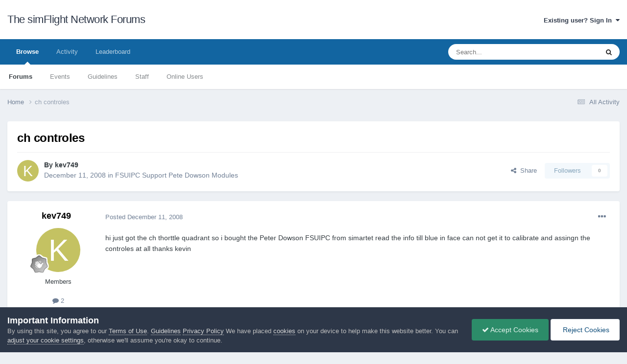

--- FILE ---
content_type: text/html;charset=UTF-8
request_url: https://forum.simflight.com/topic/59442-ch-controles/
body_size: 13332
content:
<!DOCTYPE html>
<html lang="en-US" dir="ltr">
	<head>
		<meta charset="utf-8">
        
		<title>ch  controles - FSUIPC Support Pete Dowson Modules - The simFlight Network Forums</title>
		
		
		
		

	<meta name="viewport" content="width=device-width, initial-scale=1">


	
	


	<meta name="twitter:card" content="summary" />




	
		
			
				<meta property="og:title" content="ch  controles">
			
		
	

	
		
			
				<meta property="og:type" content="website">
			
		
	

	
		
			
				<meta property="og:url" content="https://forum.simflight.com/topic/59442-ch-controles/">
			
		
	

	
		
			
				<meta name="description" content="hi just got the ch thorttle quadrant so i bought the Peter Dowson FSUIPC from simartet read the info till blue in face can not get it to calibrate and assingn the controles at all thanks kevin">
			
		
	

	
		
			
				<meta property="og:description" content="hi just got the ch thorttle quadrant so i bought the Peter Dowson FSUIPC from simartet read the info till blue in face can not get it to calibrate and assingn the controles at all thanks kevin">
			
		
	

	
		
			
				<meta property="og:updated_time" content="2008-12-11T22:13:07Z">
			
		
	

	
		
			
				<meta property="og:site_name" content="The simFlight Network Forums">
			
		
	

	
		
			
				<meta property="og:locale" content="en_US">
			
		
	


	
		<link rel="canonical" href="https://forum.simflight.com/topic/59442-ch-controles/" />
	





<link rel="manifest" href="https://forum.simflight.com/manifest.webmanifest/">
<meta name="msapplication-config" content="https://forum.simflight.com/browserconfig.xml/">
<meta name="msapplication-starturl" content="/">
<meta name="application-name" content="The simFlight Network Forums">
<meta name="apple-mobile-web-app-title" content="The simFlight Network Forums">

	<meta name="theme-color" content="#ffffff">










<link rel="preload" href="//forum.simflight.com/applications/core/interface/font/fontawesome-webfont.woff2?v=4.7.0" as="font" crossorigin="anonymous">
		





	<link rel='stylesheet' href='https://forum.simflight.com/uploads/theme_resources/css_built_1/341e4a57816af3ba440d891ca87450ff_framework.css?v=a52672c4df1748016531' media='all'>

	<link rel='stylesheet' href='https://forum.simflight.com/uploads/theme_resources/css_built_1/05e81b71abe4f22d6eb8d1a929494829_responsive.css?v=a52672c4df1748016531' media='all'>

	<link rel='stylesheet' href='https://forum.simflight.com/uploads/theme_resources/css_built_1/90eb5adf50a8c640f633d47fd7eb1778_core.css?v=a52672c4df1748016531' media='all'>

	<link rel='stylesheet' href='https://forum.simflight.com/uploads/theme_resources/css_built_1/5a0da001ccc2200dc5625c3f3934497d_core_responsive.css?v=a52672c4df1748016531' media='all'>

	<link rel='stylesheet' href='https://forum.simflight.com/uploads/theme_resources/css_built_1/62e269ced0fdab7e30e026f1d30ae516_forums.css?v=a52672c4df1748016531' media='all'>

	<link rel='stylesheet' href='https://forum.simflight.com/uploads/theme_resources/css_built_1/76e62c573090645fb99a15a363d8620e_forums_responsive.css?v=a52672c4df1748016531' media='all'>

	<link rel='stylesheet' href='https://forum.simflight.com/uploads/theme_resources/css_built_1/ebdea0c6a7dab6d37900b9190d3ac77b_topics.css?v=a52672c4df1748016531' media='all'>





<link rel='stylesheet' href='https://forum.simflight.com/uploads/theme_resources/css_built_1/258adbb6e4f3e83cd3b355f84e3fa002_custom.css?v=a52672c4df1748016531' media='all'>




		
		

	</head>
	<body class='ipsApp ipsApp_front ipsJS_none ipsClearfix' data-controller='core.front.core.app' data-message="" data-pageApp='forums' data-pageLocation='front' data-pageModule='forums' data-pageController='topic' data-pageID='59442'  >
		
        

        

		<a href='#ipsLayout_mainArea' class='ipsHide' title='Go to main content on this page' accesskey='m'>Jump to content</a>
		





		<div id='ipsLayout_header' class='ipsClearfix'>
			<header>
				<div class='ipsLayout_container'>
					

<a href='https://forum.simflight.com/' id='elSiteTitle' accesskey='1'>The simFlight Network Forums</a>

					
						

	<ul id='elUserNav' class='ipsList_inline cSignedOut ipsResponsive_showDesktop'>
		
        
		
        
        
            
            <li id='elSignInLink'>
                <a href='https://forum.simflight.com/login/' data-ipsMenu-closeOnClick="false" data-ipsMenu id='elUserSignIn'>
                    Existing user? Sign In &nbsp;<i class='fa fa-caret-down'></i>
                </a>
                
<div id='elUserSignIn_menu' class='ipsMenu ipsMenu_auto ipsHide'>
	<form accept-charset='utf-8' method='post' action='https://forum.simflight.com/login/'>
		<input type="hidden" name="csrfKey" value="7ed3f3d0944abdeb9c11b79950346cf1">
		<input type="hidden" name="ref" value="aHR0cHM6Ly9mb3J1bS5zaW1mbGlnaHQuY29tL3RvcGljLzU5NDQyLWNoLWNvbnRyb2xlcy8=">
		<div data-role="loginForm">
			
			
			
				
<div class="ipsPad ipsForm ipsForm_vertical">
	<h4 class="ipsType_sectionHead">Sign In</h4>
	<br><br>
	<ul class='ipsList_reset'>
		<li class="ipsFieldRow ipsFieldRow_noLabel ipsFieldRow_fullWidth">
			
			
				<input type="text" placeholder="Display Name or Email Address" name="auth" autocomplete="email">
			
		</li>
		<li class="ipsFieldRow ipsFieldRow_noLabel ipsFieldRow_fullWidth">
			<input type="password" placeholder="Password" name="password" autocomplete="current-password">
		</li>
		<li class="ipsFieldRow ipsFieldRow_checkbox ipsClearfix">
			<span class="ipsCustomInput">
				<input type="checkbox" name="remember_me" id="remember_me_checkbox" value="1" checked aria-checked="true">
				<span></span>
			</span>
			<div class="ipsFieldRow_content">
				<label class="ipsFieldRow_label" for="remember_me_checkbox">Remember me</label>
				<span class="ipsFieldRow_desc">Not recommended on shared computers</span>
			</div>
		</li>
		<li class="ipsFieldRow ipsFieldRow_fullWidth">
			<button type="submit" name="_processLogin" value="usernamepassword" class="ipsButton ipsButton_primary ipsButton_small" id="elSignIn_submit">Sign In</button>
			
				<p class="ipsType_right ipsType_small">
					
						<a href='https://forum.simflight.com/lostpassword/' data-ipsDialog data-ipsDialog-title='Forgot your password?'>
					
					Forgot your password?</a>
				</p>
			
		</li>
	</ul>
</div>
			
		</div>
	</form>
</div>
            </li>
            
        
		
	</ul>

						
<ul class='ipsMobileHamburger ipsList_reset ipsResponsive_hideDesktop'>
	<li data-ipsDrawer data-ipsDrawer-drawerElem='#elMobileDrawer'>
		<a href='#' >
			
			
				
			
			
			
			<i class='fa fa-navicon'></i>
		</a>
	</li>
</ul>
					
				</div>
			</header>
			

	<nav data-controller='core.front.core.navBar' class=' ipsResponsive_showDesktop'>
		<div class='ipsNavBar_primary ipsLayout_container '>
			<ul data-role="primaryNavBar" class='ipsClearfix'>
				


	
		
		
			
		
		<li class='ipsNavBar_active' data-active id='elNavSecondary_1' data-role="navBarItem" data-navApp="core" data-navExt="CustomItem">
			
			
				<a href="https://forum.simflight.com"  data-navItem-id="1" data-navDefault>
					Browse<span class='ipsNavBar_active__identifier'></span>
				</a>
			
			
				<ul class='ipsNavBar_secondary ' data-role='secondaryNavBar'>
					


	
		
		
			
		
		<li class='ipsNavBar_active' data-active id='elNavSecondary_8' data-role="navBarItem" data-navApp="forums" data-navExt="Forums">
			
			
				<a href="https://forum.simflight.com"  data-navItem-id="8" data-navDefault>
					Forums<span class='ipsNavBar_active__identifier'></span>
				</a>
			
			
		</li>
	
	

	
		
		
		<li  id='elNavSecondary_9' data-role="navBarItem" data-navApp="calendar" data-navExt="Calendar">
			
			
				<a href="https://forum.simflight.com/events/"  data-navItem-id="9" >
					Events<span class='ipsNavBar_active__identifier'></span>
				</a>
			
			
		</li>
	
	

	
		
		
		<li  id='elNavSecondary_12' data-role="navBarItem" data-navApp="core" data-navExt="Guidelines">
			
			
				<a href="https://forum.simflight.com/guidelines/"  data-navItem-id="12" >
					Guidelines<span class='ipsNavBar_active__identifier'></span>
				</a>
			
			
		</li>
	
	

	
		
		
		<li  id='elNavSecondary_13' data-role="navBarItem" data-navApp="core" data-navExt="StaffDirectory">
			
			
				<a href="https://forum.simflight.com/staff/"  data-navItem-id="13" >
					Staff<span class='ipsNavBar_active__identifier'></span>
				</a>
			
			
		</li>
	
	

	
		
		
		<li  id='elNavSecondary_14' data-role="navBarItem" data-navApp="core" data-navExt="OnlineUsers">
			
			
				<a href="https://forum.simflight.com/online/"  data-navItem-id="14" >
					Online Users<span class='ipsNavBar_active__identifier'></span>
				</a>
			
			
		</li>
	
	

					<li class='ipsHide' id='elNavigationMore_1' data-role='navMore'>
						<a href='#' data-ipsMenu data-ipsMenu-appendTo='#elNavigationMore_1' id='elNavigationMore_1_dropdown'>More <i class='fa fa-caret-down'></i></a>
						<ul class='ipsHide ipsMenu ipsMenu_auto' id='elNavigationMore_1_dropdown_menu' data-role='moreDropdown'></ul>
					</li>
				</ul>
			
		</li>
	
	

	
		
		
		<li  id='elNavSecondary_2' data-role="navBarItem" data-navApp="core" data-navExt="CustomItem">
			
			
				<a href="https://forum.simflight.com/discover/"  data-navItem-id="2" >
					Activity<span class='ipsNavBar_active__identifier'></span>
				</a>
			
			
				<ul class='ipsNavBar_secondary ipsHide' data-role='secondaryNavBar'>
					


	
		
		
		<li  id='elNavSecondary_3' data-role="navBarItem" data-navApp="core" data-navExt="AllActivity">
			
			
				<a href="https://forum.simflight.com/discover/"  data-navItem-id="3" >
					All Activity<span class='ipsNavBar_active__identifier'></span>
				</a>
			
			
		</li>
	
	

	
		
		
		<li  id='elNavSecondary_4' data-role="navBarItem" data-navApp="core" data-navExt="YourActivityStreams">
			
			
				<a href="#"  data-navItem-id="4" >
					My Activity Streams<span class='ipsNavBar_active__identifier'></span>
				</a>
			
			
		</li>
	
	

	
		
		
		<li  id='elNavSecondary_5' data-role="navBarItem" data-navApp="core" data-navExt="YourActivityStreamsItem">
			
			
				<a href="https://forum.simflight.com/discover/unread/"  data-navItem-id="5" >
					Unread Content<span class='ipsNavBar_active__identifier'></span>
				</a>
			
			
		</li>
	
	

	
		
		
		<li  id='elNavSecondary_6' data-role="navBarItem" data-navApp="core" data-navExt="YourActivityStreamsItem">
			
			
				<a href="https://forum.simflight.com/discover/content-started/"  data-navItem-id="6" >
					Content I Started<span class='ipsNavBar_active__identifier'></span>
				</a>
			
			
		</li>
	
	

	
		
		
		<li  id='elNavSecondary_7' data-role="navBarItem" data-navApp="core" data-navExt="Search">
			
			
				<a href="https://forum.simflight.com/search/"  data-navItem-id="7" >
					Search<span class='ipsNavBar_active__identifier'></span>
				</a>
			
			
		</li>
	
	

					<li class='ipsHide' id='elNavigationMore_2' data-role='navMore'>
						<a href='#' data-ipsMenu data-ipsMenu-appendTo='#elNavigationMore_2' id='elNavigationMore_2_dropdown'>More <i class='fa fa-caret-down'></i></a>
						<ul class='ipsHide ipsMenu ipsMenu_auto' id='elNavigationMore_2_dropdown_menu' data-role='moreDropdown'></ul>
					</li>
				</ul>
			
		</li>
	
	

	
		
		
		<li  id='elNavSecondary_15' data-role="navBarItem" data-navApp="core" data-navExt="Leaderboard">
			
			
				<a href="https://forum.simflight.com/leaderboard/"  data-navItem-id="15" >
					Leaderboard<span class='ipsNavBar_active__identifier'></span>
				</a>
			
			
		</li>
	
	

	
	

	
	

				<li class='ipsHide' id='elNavigationMore' data-role='navMore'>
					<a href='#' data-ipsMenu data-ipsMenu-appendTo='#elNavigationMore' id='elNavigationMore_dropdown'>More</a>
					<ul class='ipsNavBar_secondary ipsHide' data-role='secondaryNavBar'>
						<li class='ipsHide' id='elNavigationMore_more' data-role='navMore'>
							<a href='#' data-ipsMenu data-ipsMenu-appendTo='#elNavigationMore_more' id='elNavigationMore_more_dropdown'>More <i class='fa fa-caret-down'></i></a>
							<ul class='ipsHide ipsMenu ipsMenu_auto' id='elNavigationMore_more_dropdown_menu' data-role='moreDropdown'></ul>
						</li>
					</ul>
				</li>
			</ul>
			

	<div id="elSearchWrapper">
		<div id='elSearch' data-controller="core.front.core.quickSearch">
			<form accept-charset='utf-8' action='//forum.simflight.com/search/?do=quicksearch' method='post'>
                <input type='search' id='elSearchField' placeholder='Search...' name='q' autocomplete='off' aria-label='Search'>
                <details class='cSearchFilter'>
                    <summary class='cSearchFilter__text'></summary>
                    <ul class='cSearchFilter__menu'>
                        
                        <li><label><input type="radio" name="type" value="all" ><span class='cSearchFilter__menuText'>Everywhere</span></label></li>
                        
                            
                                <li><label><input type="radio" name="type" value='contextual_{&quot;type&quot;:&quot;forums_topic&quot;,&quot;nodes&quot;:30}' checked><span class='cSearchFilter__menuText'>This Forum</span></label></li>
                            
                                <li><label><input type="radio" name="type" value='contextual_{&quot;type&quot;:&quot;forums_topic&quot;,&quot;item&quot;:59442}' checked><span class='cSearchFilter__menuText'>This Topic</span></label></li>
                            
                        
                        
                            <li><label><input type="radio" name="type" value="core_statuses_status"><span class='cSearchFilter__menuText'>Status Updates</span></label></li>
                        
                            <li><label><input type="radio" name="type" value="forums_topic"><span class='cSearchFilter__menuText'>Topics</span></label></li>
                        
                            <li><label><input type="radio" name="type" value="calendar_event"><span class='cSearchFilter__menuText'>Events</span></label></li>
                        
                            <li><label><input type="radio" name="type" value="gallery_image"><span class='cSearchFilter__menuText'>Images</span></label></li>
                        
                            <li><label><input type="radio" name="type" value="gallery_album_item"><span class='cSearchFilter__menuText'>Albums</span></label></li>
                        
                            <li><label><input type="radio" name="type" value="downloads_file"><span class='cSearchFilter__menuText'>Files</span></label></li>
                        
                            <li><label><input type="radio" name="type" value="core_members"><span class='cSearchFilter__menuText'>Members</span></label></li>
                        
                    </ul>
                </details>
				<button class='cSearchSubmit' type="submit" aria-label='Search'><i class="fa fa-search"></i></button>
			</form>
		</div>
	</div>

		</div>
	</nav>

			
<ul id='elMobileNav' class='ipsResponsive_hideDesktop' data-controller='core.front.core.mobileNav'>
	
		
			<li id='elMobileBreadcrumb'>
				<a href='https://forum.simflight.com/'>
					<span>Home</span>
				</a>
			</li>
		
	
	
	
	<li >
		<a data-action="defaultStream" href='https://forum.simflight.com/discover/'><i class="fa fa-newspaper-o" aria-hidden="true"></i></a>
	</li>

	

	
		<li class='ipsJS_show'>
			<a href='https://forum.simflight.com/search/'><i class='fa fa-search'></i></a>
		</li>
	
</ul>
		</div>
		<main id='ipsLayout_body' class='ipsLayout_container'>
			<div id='ipsLayout_contentArea'>
				<div id='ipsLayout_contentWrapper'>
					
<nav class='ipsBreadcrumb ipsBreadcrumb_top ipsFaded_withHover'>
	

	<ul class='ipsList_inline ipsPos_right'>
		
		<li >
			<a data-action="defaultStream" class='ipsType_light '  href='https://forum.simflight.com/discover/'><i class="fa fa-newspaper-o" aria-hidden="true"></i> <span>All Activity</span></a>
		</li>
		
	</ul>

	<ul data-role="breadcrumbList">
		<li>
			<a title="Home" href='https://forum.simflight.com/'>
				<span>Home <i class='fa fa-angle-right'></i></span>
			</a>
		</li>
		
		
			<li>
				
					ch  controles
				
			</li>
		
	</ul>
</nav>
					
					<div id='ipsLayout_mainArea'>
						
						
						
						

	




						



<div class='ipsPageHeader ipsResponsive_pull ipsBox ipsPadding sm:ipsPadding:half ipsMargin_bottom'>
		
	
	<div class='ipsFlex ipsFlex-ai:center ipsFlex-fw:wrap ipsGap:4'>
		<div class='ipsFlex-flex:11'>
			<h1 class='ipsType_pageTitle ipsContained_container'>
				

				
				
					<span class='ipsType_break ipsContained'>
						<span>ch  controles</span>
					</span>
				
			</h1>
			
			
		</div>
		
	</div>
	<hr class='ipsHr'>
	<div class='ipsPageHeader__meta ipsFlex ipsFlex-jc:between ipsFlex-ai:center ipsFlex-fw:wrap ipsGap:3'>
		<div class='ipsFlex-flex:11'>
			<div class='ipsPhotoPanel ipsPhotoPanel_mini ipsPhotoPanel_notPhone ipsClearfix'>
				


	<a href="https://forum.simflight.com/profile/14711-kev749/" rel="nofollow" data-ipsHover data-ipsHover-width="370" data-ipsHover-target="https://forum.simflight.com/profile/14711-kev749/?do=hovercard" class="ipsUserPhoto ipsUserPhoto_mini" title="Go to kev749's profile">
		<img src='data:image/svg+xml,%3Csvg%20xmlns%3D%22http%3A%2F%2Fwww.w3.org%2F2000%2Fsvg%22%20viewBox%3D%220%200%201024%201024%22%20style%3D%22background%3A%23c4c262%22%3E%3Cg%3E%3Ctext%20text-anchor%3D%22middle%22%20dy%3D%22.35em%22%20x%3D%22512%22%20y%3D%22512%22%20fill%3D%22%23ffffff%22%20font-size%3D%22700%22%20font-family%3D%22-apple-system%2C%20BlinkMacSystemFont%2C%20Roboto%2C%20Helvetica%2C%20Arial%2C%20sans-serif%22%3EK%3C%2Ftext%3E%3C%2Fg%3E%3C%2Fsvg%3E' alt='kev749' loading="lazy">
	</a>

				<div>
					<p class='ipsType_reset ipsType_blendLinks'>
						<span class='ipsType_normal'>
						
							<strong>By 


<a href='https://forum.simflight.com/profile/14711-kev749/' rel="nofollow" data-ipsHover data-ipsHover-width='370' data-ipsHover-target='https://forum.simflight.com/profile/14711-kev749/?do=hovercard&amp;referrer=https%253A%252F%252Fforum.simflight.com%252Ftopic%252F59442-ch-controles%252F' title="Go to kev749's profile" class="ipsType_break">kev749</a></strong><br />
							<span class='ipsType_light'><time datetime='2008-12-11T02:52:09Z' title='12/11/2008 02:52  AM' data-short='17 yr'>December 11, 2008</time> in <a href="https://forum.simflight.com/forum/30-fsuipc-support-pete-dowson-modules/">FSUIPC Support Pete Dowson Modules</a></span>
						
						</span>
					</p>
				</div>
			</div>
		</div>
		
			<div class='ipsFlex-flex:01 ipsResponsive_hidePhone'>
				<div class='ipsShareLinks'>
					
						


    <a href='#elShareItem_668648551_menu' id='elShareItem_668648551' data-ipsMenu class='ipsShareButton ipsButton ipsButton_verySmall ipsButton_link ipsButton_link--light'>
        <span><i class='fa fa-share-alt'></i></span> &nbsp;Share
    </a>

    <div class='ipsPadding ipsMenu ipsMenu_normal ipsHide' id='elShareItem_668648551_menu' data-controller="core.front.core.sharelink">
        
        
        <span data-ipsCopy data-ipsCopy-flashmessage>
            <a href="https://forum.simflight.com/topic/59442-ch-controles/" class="ipsButton ipsButton_light ipsButton_small ipsButton_fullWidth" data-role="copyButton" data-clipboard-text="https://forum.simflight.com/topic/59442-ch-controles/" data-ipstooltip title='Copy Link to Clipboard'><i class="fa fa-clone"></i> https://forum.simflight.com/topic/59442-ch-controles/</a>
        </span>
        <ul class='ipsShareLinks ipsMargin_top:half'>
            
                <li>
<a href="https://x.com/share?url=https%3A%2F%2Fforum.simflight.com%2Ftopic%2F59442-ch-controles%2F" class="cShareLink cShareLink_x" target="_blank" data-role="shareLink" title='Share on X' data-ipsTooltip rel='nofollow noopener'>
    <i class="fa fa-x"></i>
</a></li>
            
                <li>
<a href="https://www.facebook.com/sharer/sharer.php?u=https%3A%2F%2Fforum.simflight.com%2Ftopic%2F59442-ch-controles%2F" class="cShareLink cShareLink_facebook" target="_blank" data-role="shareLink" title='Share on Facebook' data-ipsTooltip rel='noopener nofollow'>
	<i class="fa fa-facebook"></i>
</a></li>
            
                <li>
<a href="https://www.reddit.com/submit?url=https%3A%2F%2Fforum.simflight.com%2Ftopic%2F59442-ch-controles%2F&amp;title=ch++controles" rel="nofollow noopener" class="cShareLink cShareLink_reddit" target="_blank" title='Share on Reddit' data-ipsTooltip>
	<i class="fa fa-reddit"></i>
</a></li>
            
                <li>
<a href="https://pinterest.com/pin/create/button/?url=https://forum.simflight.com/topic/59442-ch-controles/&amp;media=" class="cShareLink cShareLink_pinterest" rel="nofollow noopener" target="_blank" data-role="shareLink" title='Share on Pinterest' data-ipsTooltip>
	<i class="fa fa-pinterest"></i>
</a></li>
            
        </ul>
        
            <hr class='ipsHr'>
            <button class='ipsHide ipsButton ipsButton_verySmall ipsButton_light ipsButton_fullWidth ipsMargin_top:half' data-controller='core.front.core.webshare' data-role='webShare' data-webShareTitle='ch  controles' data-webShareText='ch  controles' data-webShareUrl='https://forum.simflight.com/topic/59442-ch-controles/'>More sharing options...</button>
        
    </div>

					
					
                    

					



					

<div data-followApp='forums' data-followArea='topic' data-followID='59442' data-controller='core.front.core.followButton'>
	

	<a href='https://forum.simflight.com/login/' class="ipsFollow ipsPos_middle ipsButton ipsButton_light ipsButton_verySmall ipsButton_disabled" data-role="followButton" data-ipsTooltip title='Sign in to follow this'>
		<span>Followers</span>
		<span class='ipsCommentCount'>0</span>
	</a>

</div>
				</div>
			</div>
					
	</div>
	
	
</div>








<div class='ipsClearfix'>
	<ul class="ipsToolList ipsToolList_horizontal ipsClearfix ipsSpacer_both ipsResponsive_hidePhone">
		
		
		
	</ul>
</div>

<div id='comments' data-controller='core.front.core.commentFeed,forums.front.topic.view, core.front.core.ignoredComments' data-autoPoll data-baseURL='https://forum.simflight.com/topic/59442-ch-controles/' data-lastPage data-feedID='topic-59442' class='cTopic ipsClear ipsSpacer_top'>
	
			
	

	

<div data-controller='core.front.core.recommendedComments' data-url='https://forum.simflight.com/topic/59442-ch-controles/?recommended=comments' class='ipsRecommendedComments ipsHide'>
	<div data-role="recommendedComments">
		<h2 class='ipsType_sectionHead ipsType_large ipsType_bold ipsMargin_bottom'>Recommended Posts</h2>
		
	</div>
</div>
	
	<div id="elPostFeed" data-role='commentFeed' data-controller='core.front.core.moderation' >
		<form action="https://forum.simflight.com/topic/59442-ch-controles/?csrfKey=7ed3f3d0944abdeb9c11b79950346cf1&amp;do=multimodComment" method="post" data-ipsPageAction data-role='moderationTools'>
			
			
				

					

					
					



<a id='findComment-381603'></a>
<a id='comment-381603'></a>
<article  id='elComment_381603' class='cPost ipsBox ipsResponsive_pull  ipsComment  ipsComment_parent ipsClearfix ipsClear ipsColumns ipsColumns_noSpacing ipsColumns_collapsePhone    '>
	

	

	<div class='cAuthorPane_mobile ipsResponsive_showPhone'>
		<div class='cAuthorPane_photo'>
			<div class='cAuthorPane_photoWrap'>
				


	<a href="https://forum.simflight.com/profile/14711-kev749/" rel="nofollow" data-ipsHover data-ipsHover-width="370" data-ipsHover-target="https://forum.simflight.com/profile/14711-kev749/?do=hovercard" class="ipsUserPhoto ipsUserPhoto_large" title="Go to kev749's profile">
		<img src='data:image/svg+xml,%3Csvg%20xmlns%3D%22http%3A%2F%2Fwww.w3.org%2F2000%2Fsvg%22%20viewBox%3D%220%200%201024%201024%22%20style%3D%22background%3A%23c4c262%22%3E%3Cg%3E%3Ctext%20text-anchor%3D%22middle%22%20dy%3D%22.35em%22%20x%3D%22512%22%20y%3D%22512%22%20fill%3D%22%23ffffff%22%20font-size%3D%22700%22%20font-family%3D%22-apple-system%2C%20BlinkMacSystemFont%2C%20Roboto%2C%20Helvetica%2C%20Arial%2C%20sans-serif%22%3EK%3C%2Ftext%3E%3C%2Fg%3E%3C%2Fsvg%3E' alt='kev749' loading="lazy">
	</a>

				
				
					<a href="https://forum.simflight.com/profile/14711-kev749/badges/" rel="nofollow">
						
<img src='https://forum.simflight.com/uploads/profile_photos/monthly_2021_06/1_Newbie.svg' loading="lazy" alt="Newbie" class="cAuthorPane_badge cAuthorPane_badge--rank ipsOutline ipsOutline:2px" data-ipsTooltip title="Rank: Newbie (1/14)">
					</a>
				
			</div>
		</div>
		<div class='cAuthorPane_content'>
			<h3 class='ipsType_sectionHead cAuthorPane_author ipsType_break ipsType_blendLinks ipsFlex ipsFlex-ai:center'>
				


<a href='https://forum.simflight.com/profile/14711-kev749/' rel="nofollow" data-ipsHover data-ipsHover-width='370' data-ipsHover-target='https://forum.simflight.com/profile/14711-kev749/?do=hovercard&amp;referrer=https%253A%252F%252Fforum.simflight.com%252Ftopic%252F59442-ch-controles%252F' title="Go to kev749's profile" class="ipsType_break">kev749</a>
			</h3>
			<div class='ipsType_light ipsType_reset'>
			    <a href='https://forum.simflight.com/topic/59442-ch-controles/#findComment-381603' rel="nofollow" class='ipsType_blendLinks'>Posted <time datetime='2008-12-11T02:52:09Z' title='12/11/2008 02:52  AM' data-short='17 yr'>December 11, 2008</time></a>
				
			</div>
		</div>
	</div>
	<aside class='ipsComment_author cAuthorPane ipsColumn ipsColumn_medium ipsResponsive_hidePhone'>
		<h3 class='ipsType_sectionHead cAuthorPane_author ipsType_blendLinks ipsType_break'><strong>


<a href='https://forum.simflight.com/profile/14711-kev749/' rel="nofollow" data-ipsHover data-ipsHover-width='370' data-ipsHover-target='https://forum.simflight.com/profile/14711-kev749/?do=hovercard&amp;referrer=https%253A%252F%252Fforum.simflight.com%252Ftopic%252F59442-ch-controles%252F' title="Go to kev749's profile" class="ipsType_break">kev749</a></strong>
			
		</h3>
		<ul class='cAuthorPane_info ipsList_reset'>
			<li data-role='photo' class='cAuthorPane_photo'>
				<div class='cAuthorPane_photoWrap'>
					


	<a href="https://forum.simflight.com/profile/14711-kev749/" rel="nofollow" data-ipsHover data-ipsHover-width="370" data-ipsHover-target="https://forum.simflight.com/profile/14711-kev749/?do=hovercard" class="ipsUserPhoto ipsUserPhoto_large" title="Go to kev749's profile">
		<img src='data:image/svg+xml,%3Csvg%20xmlns%3D%22http%3A%2F%2Fwww.w3.org%2F2000%2Fsvg%22%20viewBox%3D%220%200%201024%201024%22%20style%3D%22background%3A%23c4c262%22%3E%3Cg%3E%3Ctext%20text-anchor%3D%22middle%22%20dy%3D%22.35em%22%20x%3D%22512%22%20y%3D%22512%22%20fill%3D%22%23ffffff%22%20font-size%3D%22700%22%20font-family%3D%22-apple-system%2C%20BlinkMacSystemFont%2C%20Roboto%2C%20Helvetica%2C%20Arial%2C%20sans-serif%22%3EK%3C%2Ftext%3E%3C%2Fg%3E%3C%2Fsvg%3E' alt='kev749' loading="lazy">
	</a>

					
					
						
<img src='https://forum.simflight.com/uploads/profile_photos/monthly_2021_06/1_Newbie.svg' loading="lazy" alt="Newbie" class="cAuthorPane_badge cAuthorPane_badge--rank ipsOutline ipsOutline:2px" data-ipsTooltip title="Rank: Newbie (1/14)">
					
				</div>
			</li>
			
				<li data-role='group'>Members</li>
				
			
			
				<li data-role='stats' class='ipsMargin_top'>
					<ul class="ipsList_reset ipsType_light ipsFlex ipsFlex-ai:center ipsFlex-jc:center ipsGap_row:2 cAuthorPane_stats">
						<li>
							
								<a href="https://forum.simflight.com/profile/14711-kev749/content/" rel="nofollow" title="2 posts" data-ipsTooltip class="ipsType_blendLinks">
							
								<i class="fa fa-comment"></i> 2
							
								</a>
							
						</li>
						
					</ul>
				</li>
			
			
				

			
		</ul>
	</aside>
	<div class='ipsColumn ipsColumn_fluid ipsMargin:none'>
		

<div id='comment-381603_wrap' data-controller='core.front.core.comment' data-commentApp='forums' data-commentType='forums' data-commentID="381603" data-quoteData='{&quot;userid&quot;:14711,&quot;username&quot;:&quot;kev749&quot;,&quot;timestamp&quot;:1228963929,&quot;contentapp&quot;:&quot;forums&quot;,&quot;contenttype&quot;:&quot;forums&quot;,&quot;contentid&quot;:59442,&quot;contentclass&quot;:&quot;forums_Topic&quot;,&quot;contentcommentid&quot;:381603}' class='ipsComment_content ipsType_medium'>

	<div class='ipsComment_meta ipsType_light ipsFlex ipsFlex-ai:center ipsFlex-jc:between ipsFlex-fd:row-reverse'>
		<div class='ipsType_light ipsType_reset ipsType_blendLinks ipsComment_toolWrap'>
			<div class='ipsResponsive_hidePhone ipsComment_badges'>
				<ul class='ipsList_reset ipsFlex ipsFlex-jc:end ipsFlex-fw:wrap ipsGap:2 ipsGap_row:1'>
					
					
					
					
					
				</ul>
			</div>
			<ul class='ipsList_reset ipsComment_tools'>
				<li>
					<a href='#elControls_381603_menu' class='ipsComment_ellipsis' id='elControls_381603' title='More options...' data-ipsMenu data-ipsMenu-appendTo='#comment-381603_wrap'><i class='fa fa-ellipsis-h'></i></a>
					<ul id='elControls_381603_menu' class='ipsMenu ipsMenu_narrow ipsHide'>
						
							<li class='ipsMenu_item'><a href='https://forum.simflight.com/topic/59442-ch-controles/?do=reportComment&amp;comment=381603' data-ipsDialog data-ipsDialog-remoteSubmit data-ipsDialog-size='medium' data-ipsDialog-flashMessage='Thanks for your report.' data-ipsDialog-title="Report post" data-action='reportComment' title='Report this content'>Report</a></li>
						
						
                        
						
						
						
							
								
							
							
							
							
							
							
						
					</ul>
				</li>
				
			</ul>
		</div>

		<div class='ipsType_reset ipsResponsive_hidePhone'>
		   
		   Posted <time datetime='2008-12-11T02:52:09Z' title='12/11/2008 02:52  AM' data-short='17 yr'>December 11, 2008</time>
		   
			
			<span class='ipsResponsive_hidePhone'>
				
				
			</span>
		</div>
	</div>

	

    

	<div class='cPost_contentWrap'>
		
		<div data-role='commentContent' class='ipsType_normal ipsType_richText ipsPadding_bottom ipsContained' data-controller='core.front.core.lightboxedImages'>
			<p>hi just got the   ch thorttle  quadrant  so i bought  the Peter Dowson  FSUIPC   from simartet    read the info  till blue in face   can not get it to  calibrate  and  assingn the controles    at all  thanks kevin</p>

			
		</div>

		

		
	</div>

	
    
</div>
	</div>
</article>
					
					
					
				

					

					
					



<a id='findComment-381616'></a>
<a id='comment-381616'></a>
<article  id='elComment_381616' class='cPost ipsBox ipsResponsive_pull  ipsComment  ipsComment_parent ipsClearfix ipsClear ipsColumns ipsColumns_noSpacing ipsColumns_collapsePhone    '>
	

	

	<div class='cAuthorPane_mobile ipsResponsive_showPhone'>
		<div class='cAuthorPane_photo'>
			<div class='cAuthorPane_photoWrap'>
				


	<a href="https://forum.simflight.com/profile/1380-pete-dowson/" rel="nofollow" data-ipsHover data-ipsHover-width="370" data-ipsHover-target="https://forum.simflight.com/profile/1380-pete-dowson/?do=hovercard" class="ipsUserPhoto ipsUserPhoto_large" title="Go to Pete Dowson's profile">
		<img src='https://forum.simflight.com/uploads/profile_photos/uploads/07b15fe9051d3aa6344ee81ada97d5e9_1817.jpg' alt='Pete Dowson' loading="lazy">
	</a>

				
				<span class="cAuthorPane_badge cAuthorPane_badge--moderator" data-ipsTooltip title="Pete Dowson is a moderator"></span>
				
				
					<a href="https://forum.simflight.com/profile/1380-pete-dowson/badges/" rel="nofollow">
						
<img src='https://forum.simflight.com/uploads/profile_photos/monthly_2021_06/9_RisingStar.svg' loading="lazy" alt="Rising Star" class="cAuthorPane_badge cAuthorPane_badge--rank ipsOutline ipsOutline:2px" data-ipsTooltip title="Rank: Rising Star (9/14)">
					</a>
				
			</div>
		</div>
		<div class='cAuthorPane_content'>
			<h3 class='ipsType_sectionHead cAuthorPane_author ipsType_break ipsType_blendLinks ipsFlex ipsFlex-ai:center'>
				


<a href='https://forum.simflight.com/profile/1380-pete-dowson/' rel="nofollow" data-ipsHover data-ipsHover-width='370' data-ipsHover-target='https://forum.simflight.com/profile/1380-pete-dowson/?do=hovercard&amp;referrer=https%253A%252F%252Fforum.simflight.com%252Ftopic%252F59442-ch-controles%252F' title="Go to Pete Dowson's profile" class="ipsType_break">Pete Dowson</a>
			</h3>
			<div class='ipsType_light ipsType_reset'>
			    <a href='https://forum.simflight.com/topic/59442-ch-controles/#findComment-381616' rel="nofollow" class='ipsType_blendLinks'>Posted <time datetime='2008-12-11T10:08:11Z' title='12/11/2008 10:08  AM' data-short='17 yr'>December 11, 2008</time></a>
				
			</div>
		</div>
	</div>
	<aside class='ipsComment_author cAuthorPane ipsColumn ipsColumn_medium ipsResponsive_hidePhone'>
		<h3 class='ipsType_sectionHead cAuthorPane_author ipsType_blendLinks ipsType_break'><strong>


<a href='https://forum.simflight.com/profile/1380-pete-dowson/' rel="nofollow" data-ipsHover data-ipsHover-width='370' data-ipsHover-target='https://forum.simflight.com/profile/1380-pete-dowson/?do=hovercard&amp;referrer=https%253A%252F%252Fforum.simflight.com%252Ftopic%252F59442-ch-controles%252F' title="Go to Pete Dowson's profile" class="ipsType_break">Pete Dowson</a></strong>
			
		</h3>
		<ul class='cAuthorPane_info ipsList_reset'>
			<li data-role='photo' class='cAuthorPane_photo'>
				<div class='cAuthorPane_photoWrap'>
					


	<a href="https://forum.simflight.com/profile/1380-pete-dowson/" rel="nofollow" data-ipsHover data-ipsHover-width="370" data-ipsHover-target="https://forum.simflight.com/profile/1380-pete-dowson/?do=hovercard" class="ipsUserPhoto ipsUserPhoto_large" title="Go to Pete Dowson's profile">
		<img src='https://forum.simflight.com/uploads/profile_photos/uploads/07b15fe9051d3aa6344ee81ada97d5e9_1817.jpg' alt='Pete Dowson' loading="lazy">
	</a>

					
						<span class="cAuthorPane_badge cAuthorPane_badge--moderator" data-ipsTooltip title="Pete Dowson is a moderator"></span>
					
					
						
<img src='https://forum.simflight.com/uploads/profile_photos/monthly_2021_06/9_RisingStar.svg' loading="lazy" alt="Rising Star" class="cAuthorPane_badge cAuthorPane_badge--rank ipsOutline ipsOutline:2px" data-ipsTooltip title="Rank: Rising Star (9/14)">
					
				</div>
			</li>
			
				<li data-role='group'>Moderators</li>
				
					<li data-role='group-icon'><img src='https://forum.simflight.com/uploads/theme_resources/public/style_extra/team_icons/staff.png' alt='' class='cAuthorGroupIcon'></li>
				
			
			
				<li data-role='stats' class='ipsMargin_top'>
					<ul class="ipsList_reset ipsType_light ipsFlex ipsFlex-ai:center ipsFlex-jc:center ipsGap_row:2 cAuthorPane_stats">
						<li>
							
								<a href="https://forum.simflight.com/profile/1380-pete-dowson/content/" rel="nofollow" title="38,265 posts" data-ipsTooltip class="ipsType_blendLinks">
							
								<i class="fa fa-comment"></i> 38.3k
							
								</a>
							
						</li>
						
					</ul>
				</li>
			
			
				

	
	<li data-role='custom-field' class='ipsResponsive_hidePhone ipsType_break'>
		
<span class='ft'>Location</span><span class='fc'>Near Stoke-on-Trent, UK</span>
	</li>
	

			
		</ul>
	</aside>
	<div class='ipsColumn ipsColumn_fluid ipsMargin:none'>
		

<div id='comment-381616_wrap' data-controller='core.front.core.comment' data-commentApp='forums' data-commentType='forums' data-commentID="381616" data-quoteData='{&quot;userid&quot;:1380,&quot;username&quot;:&quot;Pete Dowson&quot;,&quot;timestamp&quot;:1228990091,&quot;contentapp&quot;:&quot;forums&quot;,&quot;contenttype&quot;:&quot;forums&quot;,&quot;contentid&quot;:59442,&quot;contentclass&quot;:&quot;forums_Topic&quot;,&quot;contentcommentid&quot;:381616}' class='ipsComment_content ipsType_medium'>

	<div class='ipsComment_meta ipsType_light ipsFlex ipsFlex-ai:center ipsFlex-jc:between ipsFlex-fd:row-reverse'>
		<div class='ipsType_light ipsType_reset ipsType_blendLinks ipsComment_toolWrap'>
			<div class='ipsResponsive_hidePhone ipsComment_badges'>
				<ul class='ipsList_reset ipsFlex ipsFlex-jc:end ipsFlex-fw:wrap ipsGap:2 ipsGap_row:1'>
					
					
					
					
					
				</ul>
			</div>
			<ul class='ipsList_reset ipsComment_tools'>
				<li>
					<a href='#elControls_381616_menu' class='ipsComment_ellipsis' id='elControls_381616' title='More options...' data-ipsMenu data-ipsMenu-appendTo='#comment-381616_wrap'><i class='fa fa-ellipsis-h'></i></a>
					<ul id='elControls_381616_menu' class='ipsMenu ipsMenu_narrow ipsHide'>
						
							<li class='ipsMenu_item'><a href='https://forum.simflight.com/topic/59442-ch-controles/?do=reportComment&amp;comment=381616' data-ipsDialog data-ipsDialog-remoteSubmit data-ipsDialog-size='medium' data-ipsDialog-flashMessage='Thanks for your report.' data-ipsDialog-title="Report post" data-action='reportComment' title='Report this content'>Report</a></li>
						
						
                        
						
						
						
							
								
							
							
							
							
							
							
						
					</ul>
				</li>
				
			</ul>
		</div>

		<div class='ipsType_reset ipsResponsive_hidePhone'>
		   
		   Posted <time datetime='2008-12-11T10:08:11Z' title='12/11/2008 10:08  AM' data-short='17 yr'>December 11, 2008</time>
		   
			
			<span class='ipsResponsive_hidePhone'>
				
				
			</span>
		</div>
	</div>

	

    

	<div class='cPost_contentWrap'>
		
		<div data-role='commentContent' class='ipsType_normal ipsType_richText ipsPadding_bottom ipsContained' data-controller='core.front.core.lightboxedImages'>
			
<blockquote data-ipsquote="" class="ipsQuote" data-ipsquote-username="kev749" data-cite="kev749" data-ipsquote-contentapp="forums" data-ipsquote-contenttype="forums" data-ipsquote-contentid="59442" data-ipsquote-contentclass="forums_Topic"><div>hi just got the   ch thorttle  quadrant  so i bought  the Peter Dowson  FSUIPC   from simartet    read the info  till blue in face   can not get it to  calibrate  and  assingn the controles    at all  thanks kevin</div></blockquote>
<p>Sounds like they are broken then. Try using them in FS normally first. FSUIPC should never be your first resort in any case -- what is wrong with CH that they cannot make controls which work with FS in the first place?</p>
<p>Pete</p>


			
		</div>

		

		
	</div>

	
    
</div>
	</div>
</article>
					
					
					
				

					

					
					



<a id='findComment-381648'></a>
<a id='comment-381648'></a>
<article  id='elComment_381648' class='cPost ipsBox ipsResponsive_pull  ipsComment  ipsComment_parent ipsClearfix ipsClear ipsColumns ipsColumns_noSpacing ipsColumns_collapsePhone    '>
	

	

	<div class='cAuthorPane_mobile ipsResponsive_showPhone'>
		<div class='cAuthorPane_photo'>
			<div class='cAuthorPane_photoWrap'>
				


	<a href="https://forum.simflight.com/profile/14711-kev749/" rel="nofollow" data-ipsHover data-ipsHover-width="370" data-ipsHover-target="https://forum.simflight.com/profile/14711-kev749/?do=hovercard" class="ipsUserPhoto ipsUserPhoto_large" title="Go to kev749's profile">
		<img src='data:image/svg+xml,%3Csvg%20xmlns%3D%22http%3A%2F%2Fwww.w3.org%2F2000%2Fsvg%22%20viewBox%3D%220%200%201024%201024%22%20style%3D%22background%3A%23c4c262%22%3E%3Cg%3E%3Ctext%20text-anchor%3D%22middle%22%20dy%3D%22.35em%22%20x%3D%22512%22%20y%3D%22512%22%20fill%3D%22%23ffffff%22%20font-size%3D%22700%22%20font-family%3D%22-apple-system%2C%20BlinkMacSystemFont%2C%20Roboto%2C%20Helvetica%2C%20Arial%2C%20sans-serif%22%3EK%3C%2Ftext%3E%3C%2Fg%3E%3C%2Fsvg%3E' alt='kev749' loading="lazy">
	</a>

				
				
					<a href="https://forum.simflight.com/profile/14711-kev749/badges/" rel="nofollow">
						
<img src='https://forum.simflight.com/uploads/profile_photos/monthly_2021_06/1_Newbie.svg' loading="lazy" alt="Newbie" class="cAuthorPane_badge cAuthorPane_badge--rank ipsOutline ipsOutline:2px" data-ipsTooltip title="Rank: Newbie (1/14)">
					</a>
				
			</div>
		</div>
		<div class='cAuthorPane_content'>
			<h3 class='ipsType_sectionHead cAuthorPane_author ipsType_break ipsType_blendLinks ipsFlex ipsFlex-ai:center'>
				


<a href='https://forum.simflight.com/profile/14711-kev749/' rel="nofollow" data-ipsHover data-ipsHover-width='370' data-ipsHover-target='https://forum.simflight.com/profile/14711-kev749/?do=hovercard&amp;referrer=https%253A%252F%252Fforum.simflight.com%252Ftopic%252F59442-ch-controles%252F' title="Go to kev749's profile" class="ipsType_break">kev749</a>
			</h3>
			<div class='ipsType_light ipsType_reset'>
			    <a href='https://forum.simflight.com/topic/59442-ch-controles/#findComment-381648' rel="nofollow" class='ipsType_blendLinks'>Posted <time datetime='2008-12-11T19:43:15Z' title='12/11/2008 07:43  PM' data-short='17 yr'>December 11, 2008</time></a>
				
			</div>
		</div>
	</div>
	<aside class='ipsComment_author cAuthorPane ipsColumn ipsColumn_medium ipsResponsive_hidePhone'>
		<h3 class='ipsType_sectionHead cAuthorPane_author ipsType_blendLinks ipsType_break'><strong>


<a href='https://forum.simflight.com/profile/14711-kev749/' rel="nofollow" data-ipsHover data-ipsHover-width='370' data-ipsHover-target='https://forum.simflight.com/profile/14711-kev749/?do=hovercard&amp;referrer=https%253A%252F%252Fforum.simflight.com%252Ftopic%252F59442-ch-controles%252F' title="Go to kev749's profile" class="ipsType_break">kev749</a></strong>
			
		</h3>
		<ul class='cAuthorPane_info ipsList_reset'>
			<li data-role='photo' class='cAuthorPane_photo'>
				<div class='cAuthorPane_photoWrap'>
					


	<a href="https://forum.simflight.com/profile/14711-kev749/" rel="nofollow" data-ipsHover data-ipsHover-width="370" data-ipsHover-target="https://forum.simflight.com/profile/14711-kev749/?do=hovercard" class="ipsUserPhoto ipsUserPhoto_large" title="Go to kev749's profile">
		<img src='data:image/svg+xml,%3Csvg%20xmlns%3D%22http%3A%2F%2Fwww.w3.org%2F2000%2Fsvg%22%20viewBox%3D%220%200%201024%201024%22%20style%3D%22background%3A%23c4c262%22%3E%3Cg%3E%3Ctext%20text-anchor%3D%22middle%22%20dy%3D%22.35em%22%20x%3D%22512%22%20y%3D%22512%22%20fill%3D%22%23ffffff%22%20font-size%3D%22700%22%20font-family%3D%22-apple-system%2C%20BlinkMacSystemFont%2C%20Roboto%2C%20Helvetica%2C%20Arial%2C%20sans-serif%22%3EK%3C%2Ftext%3E%3C%2Fg%3E%3C%2Fsvg%3E' alt='kev749' loading="lazy">
	</a>

					
					
						
<img src='https://forum.simflight.com/uploads/profile_photos/monthly_2021_06/1_Newbie.svg' loading="lazy" alt="Newbie" class="cAuthorPane_badge cAuthorPane_badge--rank ipsOutline ipsOutline:2px" data-ipsTooltip title="Rank: Newbie (1/14)">
					
				</div>
			</li>
			
				<li data-role='group'>Members</li>
				
			
			
				<li data-role='stats' class='ipsMargin_top'>
					<ul class="ipsList_reset ipsType_light ipsFlex ipsFlex-ai:center ipsFlex-jc:center ipsGap_row:2 cAuthorPane_stats">
						<li>
							
								<a href="https://forum.simflight.com/profile/14711-kev749/content/" rel="nofollow" title="2 posts" data-ipsTooltip class="ipsType_blendLinks">
							
								<i class="fa fa-comment"></i> 2
							
								</a>
							
						</li>
						
					</ul>
				</li>
			
			
				

			
		</ul>
	</aside>
	<div class='ipsColumn ipsColumn_fluid ipsMargin:none'>
		

<div id='comment-381648_wrap' data-controller='core.front.core.comment' data-commentApp='forums' data-commentType='forums' data-commentID="381648" data-quoteData='{&quot;userid&quot;:14711,&quot;username&quot;:&quot;kev749&quot;,&quot;timestamp&quot;:1229024595,&quot;contentapp&quot;:&quot;forums&quot;,&quot;contenttype&quot;:&quot;forums&quot;,&quot;contentid&quot;:59442,&quot;contentclass&quot;:&quot;forums_Topic&quot;,&quot;contentcommentid&quot;:381648}' class='ipsComment_content ipsType_medium'>

	<div class='ipsComment_meta ipsType_light ipsFlex ipsFlex-ai:center ipsFlex-jc:between ipsFlex-fd:row-reverse'>
		<div class='ipsType_light ipsType_reset ipsType_blendLinks ipsComment_toolWrap'>
			<div class='ipsResponsive_hidePhone ipsComment_badges'>
				<ul class='ipsList_reset ipsFlex ipsFlex-jc:end ipsFlex-fw:wrap ipsGap:2 ipsGap_row:1'>
					
						<li><strong class="ipsBadge ipsBadge_large ipsComment_authorBadge">Author</strong></li>
					
					
					
					
					
				</ul>
			</div>
			<ul class='ipsList_reset ipsComment_tools'>
				<li>
					<a href='#elControls_381648_menu' class='ipsComment_ellipsis' id='elControls_381648' title='More options...' data-ipsMenu data-ipsMenu-appendTo='#comment-381648_wrap'><i class='fa fa-ellipsis-h'></i></a>
					<ul id='elControls_381648_menu' class='ipsMenu ipsMenu_narrow ipsHide'>
						
							<li class='ipsMenu_item'><a href='https://forum.simflight.com/topic/59442-ch-controles/?do=reportComment&amp;comment=381648' data-ipsDialog data-ipsDialog-remoteSubmit data-ipsDialog-size='medium' data-ipsDialog-flashMessage='Thanks for your report.' data-ipsDialog-title="Report post" data-action='reportComment' title='Report this content'>Report</a></li>
						
						
                        
						
						
						
							
								
							
							
							
							
							
							
						
					</ul>
				</li>
				
			</ul>
		</div>

		<div class='ipsType_reset ipsResponsive_hidePhone'>
		   
		   Posted <time datetime='2008-12-11T19:43:15Z' title='12/11/2008 07:43  PM' data-short='17 yr'>December 11, 2008</time>
		   
			
			<span class='ipsResponsive_hidePhone'>
				
				
			</span>
		</div>
	</div>

	

    

	<div class='cPost_contentWrap'>
		
		<div data-role='commentContent' class='ipsType_normal ipsType_richText ipsPadding_bottom ipsContained' data-controller='core.front.core.lightboxedImages'>
			<p>the controles work fine  before   i start whith   payed  verion of the FSUIPC  when you move the   cotrles in the axis  assignments you see all the axis but the ehen you go to  you calibration all the setting for the go to the same number   now i cant get the game to assin the controles right the software has messed thing right up hpoe there is some way of fixing   so we do not have to uninstall game  thanks  kevin</p>

			
		</div>

		

		
	</div>

	
    
</div>
	</div>
</article>
					
					
					
				

					

					
					



<a id='findComment-381654'></a>
<a id='comment-381654'></a>
<article  id='elComment_381654' class='cPost ipsBox ipsResponsive_pull  ipsComment  ipsComment_parent ipsClearfix ipsClear ipsColumns ipsColumns_noSpacing ipsColumns_collapsePhone    '>
	

	

	<div class='cAuthorPane_mobile ipsResponsive_showPhone'>
		<div class='cAuthorPane_photo'>
			<div class='cAuthorPane_photoWrap'>
				


	<a href="https://forum.simflight.com/profile/1380-pete-dowson/" rel="nofollow" data-ipsHover data-ipsHover-width="370" data-ipsHover-target="https://forum.simflight.com/profile/1380-pete-dowson/?do=hovercard" class="ipsUserPhoto ipsUserPhoto_large" title="Go to Pete Dowson's profile">
		<img src='https://forum.simflight.com/uploads/profile_photos/uploads/07b15fe9051d3aa6344ee81ada97d5e9_1817.jpg' alt='Pete Dowson' loading="lazy">
	</a>

				
				<span class="cAuthorPane_badge cAuthorPane_badge--moderator" data-ipsTooltip title="Pete Dowson is a moderator"></span>
				
				
					<a href="https://forum.simflight.com/profile/1380-pete-dowson/badges/" rel="nofollow">
						
<img src='https://forum.simflight.com/uploads/profile_photos/monthly_2021_06/9_RisingStar.svg' loading="lazy" alt="Rising Star" class="cAuthorPane_badge cAuthorPane_badge--rank ipsOutline ipsOutline:2px" data-ipsTooltip title="Rank: Rising Star (9/14)">
					</a>
				
			</div>
		</div>
		<div class='cAuthorPane_content'>
			<h3 class='ipsType_sectionHead cAuthorPane_author ipsType_break ipsType_blendLinks ipsFlex ipsFlex-ai:center'>
				


<a href='https://forum.simflight.com/profile/1380-pete-dowson/' rel="nofollow" data-ipsHover data-ipsHover-width='370' data-ipsHover-target='https://forum.simflight.com/profile/1380-pete-dowson/?do=hovercard&amp;referrer=https%253A%252F%252Fforum.simflight.com%252Ftopic%252F59442-ch-controles%252F' title="Go to Pete Dowson's profile" class="ipsType_break">Pete Dowson</a>
			</h3>
			<div class='ipsType_light ipsType_reset'>
			    <a href='https://forum.simflight.com/topic/59442-ch-controles/#findComment-381654' rel="nofollow" class='ipsType_blendLinks'>Posted <time datetime='2008-12-11T22:13:07Z' title='12/11/2008 10:13  PM' data-short='17 yr'>December 11, 2008</time></a>
				
			</div>
		</div>
	</div>
	<aside class='ipsComment_author cAuthorPane ipsColumn ipsColumn_medium ipsResponsive_hidePhone'>
		<h3 class='ipsType_sectionHead cAuthorPane_author ipsType_blendLinks ipsType_break'><strong>


<a href='https://forum.simflight.com/profile/1380-pete-dowson/' rel="nofollow" data-ipsHover data-ipsHover-width='370' data-ipsHover-target='https://forum.simflight.com/profile/1380-pete-dowson/?do=hovercard&amp;referrer=https%253A%252F%252Fforum.simflight.com%252Ftopic%252F59442-ch-controles%252F' title="Go to Pete Dowson's profile" class="ipsType_break">Pete Dowson</a></strong>
			
		</h3>
		<ul class='cAuthorPane_info ipsList_reset'>
			<li data-role='photo' class='cAuthorPane_photo'>
				<div class='cAuthorPane_photoWrap'>
					


	<a href="https://forum.simflight.com/profile/1380-pete-dowson/" rel="nofollow" data-ipsHover data-ipsHover-width="370" data-ipsHover-target="https://forum.simflight.com/profile/1380-pete-dowson/?do=hovercard" class="ipsUserPhoto ipsUserPhoto_large" title="Go to Pete Dowson's profile">
		<img src='https://forum.simflight.com/uploads/profile_photos/uploads/07b15fe9051d3aa6344ee81ada97d5e9_1817.jpg' alt='Pete Dowson' loading="lazy">
	</a>

					
						<span class="cAuthorPane_badge cAuthorPane_badge--moderator" data-ipsTooltip title="Pete Dowson is a moderator"></span>
					
					
						
<img src='https://forum.simflight.com/uploads/profile_photos/monthly_2021_06/9_RisingStar.svg' loading="lazy" alt="Rising Star" class="cAuthorPane_badge cAuthorPane_badge--rank ipsOutline ipsOutline:2px" data-ipsTooltip title="Rank: Rising Star (9/14)">
					
				</div>
			</li>
			
				<li data-role='group'>Moderators</li>
				
					<li data-role='group-icon'><img src='https://forum.simflight.com/uploads/theme_resources/public/style_extra/team_icons/staff.png' alt='' class='cAuthorGroupIcon'></li>
				
			
			
				<li data-role='stats' class='ipsMargin_top'>
					<ul class="ipsList_reset ipsType_light ipsFlex ipsFlex-ai:center ipsFlex-jc:center ipsGap_row:2 cAuthorPane_stats">
						<li>
							
								<a href="https://forum.simflight.com/profile/1380-pete-dowson/content/" rel="nofollow" title="38,265 posts" data-ipsTooltip class="ipsType_blendLinks">
							
								<i class="fa fa-comment"></i> 38.3k
							
								</a>
							
						</li>
						
					</ul>
				</li>
			
			
				

	
	<li data-role='custom-field' class='ipsResponsive_hidePhone ipsType_break'>
		
<span class='ft'>Location</span><span class='fc'>Near Stoke-on-Trent, UK</span>
	</li>
	

			
		</ul>
	</aside>
	<div class='ipsColumn ipsColumn_fluid ipsMargin:none'>
		

<div id='comment-381654_wrap' data-controller='core.front.core.comment' data-commentApp='forums' data-commentType='forums' data-commentID="381654" data-quoteData='{&quot;userid&quot;:1380,&quot;username&quot;:&quot;Pete Dowson&quot;,&quot;timestamp&quot;:1229033587,&quot;contentapp&quot;:&quot;forums&quot;,&quot;contenttype&quot;:&quot;forums&quot;,&quot;contentid&quot;:59442,&quot;contentclass&quot;:&quot;forums_Topic&quot;,&quot;contentcommentid&quot;:381654}' class='ipsComment_content ipsType_medium'>

	<div class='ipsComment_meta ipsType_light ipsFlex ipsFlex-ai:center ipsFlex-jc:between ipsFlex-fd:row-reverse'>
		<div class='ipsType_light ipsType_reset ipsType_blendLinks ipsComment_toolWrap'>
			<div class='ipsResponsive_hidePhone ipsComment_badges'>
				<ul class='ipsList_reset ipsFlex ipsFlex-jc:end ipsFlex-fw:wrap ipsGap:2 ipsGap_row:1'>
					
					
					
					
					
				</ul>
			</div>
			<ul class='ipsList_reset ipsComment_tools'>
				<li>
					<a href='#elControls_381654_menu' class='ipsComment_ellipsis' id='elControls_381654' title='More options...' data-ipsMenu data-ipsMenu-appendTo='#comment-381654_wrap'><i class='fa fa-ellipsis-h'></i></a>
					<ul id='elControls_381654_menu' class='ipsMenu ipsMenu_narrow ipsHide'>
						
							<li class='ipsMenu_item'><a href='https://forum.simflight.com/topic/59442-ch-controles/?do=reportComment&amp;comment=381654' data-ipsDialog data-ipsDialog-remoteSubmit data-ipsDialog-size='medium' data-ipsDialog-flashMessage='Thanks for your report.' data-ipsDialog-title="Report post" data-action='reportComment' title='Report this content'>Report</a></li>
						
						
                        
						
						
						
							
								
							
							
							
							
							
							
						
					</ul>
				</li>
				
			</ul>
		</div>

		<div class='ipsType_reset ipsResponsive_hidePhone'>
		   
		   Posted <time datetime='2008-12-11T22:13:07Z' title='12/11/2008 10:13  PM' data-short='17 yr'>December 11, 2008</time>
		   
			
			<span class='ipsResponsive_hidePhone'>
				
				
			</span>
		</div>
	</div>

	

    

	<div class='cPost_contentWrap'>
		
		<div data-role='commentContent' class='ipsType_normal ipsType_richText ipsPadding_bottom ipsContained' data-controller='core.front.core.lightboxedImages'>
			
<blockquote data-ipsquote="" class="ipsQuote" data-ipsquote-username="kev749" data-cite="kev749" data-ipsquote-contentapp="forums" data-ipsquote-contenttype="forums" data-ipsquote-contentid="59442" data-ipsquote-contentclass="forums_Topic"><div>the controles work fine  before   i start whith   payed  verion of the FSUIPC</div></blockquote>
<p>So you had them working well with FS assignments, but you decided to use FSUIPC anyway?</p>
<blockquote data-ipsquote="" class="ipsQuote" data-ipsquote-contentapp="forums" data-ipsquote-contenttype="forums" data-ipsquote-contentid="59442" data-ipsquote-contentclass="forums_Topic"><div>when you move the   cotrles in the axis  assignments</div></blockquote>
<p>Why are you assigning axes in FSUIPC when the assignments in FS work okay? You can still use FSUIPC to calibrate controls assigned in FS. You are running before you can even walk, perhaps? The assignment of axes in FSUIPC is another step. Are you trying to do too much too quickly, and not understanding what you are doing?</p>
<p>When you assign in FSUIPC you have to disable things in FS, otherwise they will interfere severely.</p>
<blockquote data-ipsquote="" class="ipsQuote" data-ipsquote-contentapp="forums" data-ipsquote-contenttype="forums" data-ipsquote-contentid="59442" data-ipsquote-contentclass="forums_Topic"><div>you see all the axis but the ehen you go to  you calibration all the setting for the go to the same number </div></blockquote>
<p>Sorry, but you really need to be clearer in your descriptions if you want me to understand. I don't know what that means. Are you saying that you disabled the joystick in FS and assigned them in FSUIPC only? Did you assign them to FS controls, or direct to FSUIPC calibration? It makes a lot of difference. When you say "all the setting for the go to the same number", can you explain more, please? What numbers are where for which? I cannot visualise anything from your description.</p>
<blockquote data-ipsquote="" class="ipsQuote" data-ipsquote-contentapp="forums" data-ipsquote-contenttype="forums" data-ipsquote-contentid="59442" data-ipsquote-contentclass="forums_Topic"><div>now i cant get the game to assin the controles right the software has messed thing right up</div></blockquote>
<p>The "software" cannot possibly "messed thing right up". I think you are being rather irrational and abusing the software because you don't know what you have done and, to be honest, don't appear to know why you are doing it. I can help if you explain what you want to do and what you are trying to do to achieve it -- step by step, number by number.</p>
<p>Or please just delete the FSUIPC INI file (the configuration settings), then FSUIPC will do simply nothing again. Everything you ever do with FSUIPC is just listed and stored in that file. It is quite innocent. You seem to be rather prone to gross exaggeration I think?</p>
<blockquote data-ipsquote="" class="ipsQuote" data-ipsquote-contentapp="forums" data-ipsquote-contenttype="forums" data-ipsquote-contentid="59442" data-ipsquote-contentclass="forums_Topic"><div>hpoe there is some way of fixing   so we do not have to uninstall game  thanks  kevin</div></blockquote>
<p>Why uninstall the "game" when you can simply delete your settings? You are a bit extreme in your assessments. Please calm down and think things through. Perhaps read a little more before messing about? I'm sorry it is in English. There are some translations around, but i don't know if there are any in your language.</p>
<p>Regards</p>
<p>Pete</p>


			
		</div>

		

		
	</div>

	
    
</div>
	</div>
</article>
					
					
					
				
			
			
<input type="hidden" name="csrfKey" value="7ed3f3d0944abdeb9c11b79950346cf1" />


		</form>
	</div>

	
	
	
	
	

	
		<div class='ipsBox ipsPadding ipsResponsive_pull ipsResponsive_showPhone ipsMargin_top'>
			<div class='ipsShareLinks'>
				
					


    <a href='#elShareItem_1471968726_menu' id='elShareItem_1471968726' data-ipsMenu class='ipsShareButton ipsButton ipsButton_verySmall ipsButton_light '>
        <span><i class='fa fa-share-alt'></i></span> &nbsp;Share
    </a>

    <div class='ipsPadding ipsMenu ipsMenu_normal ipsHide' id='elShareItem_1471968726_menu' data-controller="core.front.core.sharelink">
        
        
        <span data-ipsCopy data-ipsCopy-flashmessage>
            <a href="https://forum.simflight.com/topic/59442-ch-controles/" class="ipsButton ipsButton_light ipsButton_small ipsButton_fullWidth" data-role="copyButton" data-clipboard-text="https://forum.simflight.com/topic/59442-ch-controles/" data-ipstooltip title='Copy Link to Clipboard'><i class="fa fa-clone"></i> https://forum.simflight.com/topic/59442-ch-controles/</a>
        </span>
        <ul class='ipsShareLinks ipsMargin_top:half'>
            
                <li>
<a href="https://x.com/share?url=https%3A%2F%2Fforum.simflight.com%2Ftopic%2F59442-ch-controles%2F" class="cShareLink cShareLink_x" target="_blank" data-role="shareLink" title='Share on X' data-ipsTooltip rel='nofollow noopener'>
    <i class="fa fa-x"></i>
</a></li>
            
                <li>
<a href="https://www.facebook.com/sharer/sharer.php?u=https%3A%2F%2Fforum.simflight.com%2Ftopic%2F59442-ch-controles%2F" class="cShareLink cShareLink_facebook" target="_blank" data-role="shareLink" title='Share on Facebook' data-ipsTooltip rel='noopener nofollow'>
	<i class="fa fa-facebook"></i>
</a></li>
            
                <li>
<a href="https://www.reddit.com/submit?url=https%3A%2F%2Fforum.simflight.com%2Ftopic%2F59442-ch-controles%2F&amp;title=ch++controles" rel="nofollow noopener" class="cShareLink cShareLink_reddit" target="_blank" title='Share on Reddit' data-ipsTooltip>
	<i class="fa fa-reddit"></i>
</a></li>
            
                <li>
<a href="https://pinterest.com/pin/create/button/?url=https://forum.simflight.com/topic/59442-ch-controles/&amp;media=" class="cShareLink cShareLink_pinterest" rel="nofollow noopener" target="_blank" data-role="shareLink" title='Share on Pinterest' data-ipsTooltip>
	<i class="fa fa-pinterest"></i>
</a></li>
            
        </ul>
        
            <hr class='ipsHr'>
            <button class='ipsHide ipsButton ipsButton_verySmall ipsButton_light ipsButton_fullWidth ipsMargin_top:half' data-controller='core.front.core.webshare' data-role='webShare' data-webShareTitle='ch  controles' data-webShareText='ch  controles' data-webShareUrl='https://forum.simflight.com/topic/59442-ch-controles/'>More sharing options...</button>
        
    </div>

				
				
                

                

<div data-followApp='forums' data-followArea='topic' data-followID='59442' data-controller='core.front.core.followButton'>
	

	<a href='https://forum.simflight.com/login/' class="ipsFollow ipsPos_middle ipsButton ipsButton_light ipsButton_verySmall ipsButton_disabled" data-role="followButton" data-ipsTooltip title='Sign in to follow this'>
		<span>Followers</span>
		<span class='ipsCommentCount'>0</span>
	</a>

</div>
				
			</div>
		</div>
	
</div>



<div class='ipsPager ipsSpacer_top'>
	<div class="ipsPager_prev">
		
			<a href="https://forum.simflight.com/forum/30-fsuipc-support-pete-dowson-modules/" title="Go to FSUIPC Support Pete Dowson Modules" rel="parent">
				<span class="ipsPager_type">Go to topic listing</span>
			</a>
		
	</div>
	
</div>


						


					</div>
					


					
<nav class='ipsBreadcrumb ipsBreadcrumb_bottom ipsFaded_withHover'>
	
		


	

	<ul class='ipsList_inline ipsPos_right'>
		
		<li >
			<a data-action="defaultStream" class='ipsType_light '  href='https://forum.simflight.com/discover/'><i class="fa fa-newspaper-o" aria-hidden="true"></i> <span>All Activity</span></a>
		</li>
		
	</ul>

	<ul data-role="breadcrumbList">
		<li>
			<a title="Home" href='https://forum.simflight.com/'>
				<span>Home <i class='fa fa-angle-right'></i></span>
			</a>
		</li>
		
		
			<li>
				
					ch  controles
				
			</li>
		
	</ul>
</nav>
				</div>
			</div>
			
		</main>
		<footer id='ipsLayout_footer' class='ipsClearfix'>
			<div class='ipsLayout_container'>
				
				

<ul id='elFooterSocialLinks' class='ipsList_inline ipsType_center ipsSpacer_top'>
	

	
		<li class='cUserNav_icon'>
			<a href='https://facebook.com/simflight' target='_blank' class='cShareLink cShareLink_facebook' rel='noopener noreferrer'><i class='fa fa-facebook'></i></a>
        </li>
	

</ul>


<ul class='ipsList_inline ipsType_center ipsSpacer_top' id="elFooterLinks">
	
	
	
	
	
		<li><a href='https://forum.simflight.com/privacy/'>Privacy Policy</a></li>
	
	
		<li><a rel="nofollow" href='https://forum.simflight.com/contact/' data-ipsdialog  data-ipsdialog-title="Contact Us">Contact Us</a></li>
	
	<li><a rel="nofollow" href='https://forum.simflight.com/cookies/'>Cookies</a></li>

</ul>	


<p id='elCopyright'>
	<span id='elCopyright_userLine'>Copyright © 1997 - 2022 simFlight GmbH</span>
	<a rel='nofollow' title='Invision Community' href='https://www.invisioncommunity.com/'>Powered by Invision Community</a>
</p>
			</div>
		</footer>
		
<div id='elMobileDrawer' class='ipsDrawer ipsHide'>
	<div class='ipsDrawer_menu'>
		<a href='#' class='ipsDrawer_close' data-action='close'><span>&times;</span></a>
		<div class='ipsDrawer_content ipsFlex ipsFlex-fd:column'>
			
				<div class='ipsPadding ipsBorder_bottom'>
					<ul class='ipsToolList ipsToolList_vertical'>
						<li>
							<a href='https://forum.simflight.com/login/' id='elSigninButton_mobile' class='ipsButton ipsButton_light ipsButton_small ipsButton_fullWidth'>Existing user? Sign In</a>
						</li>
						
					</ul>
				</div>
			

			

			<ul class='ipsDrawer_list ipsFlex-flex:11'>
				

				
				
				
				
					
						
						
							<li class='ipsDrawer_itemParent'>
								<h4 class='ipsDrawer_title'><a href='#'>Browse</a></h4>
								<ul class='ipsDrawer_list'>
									<li data-action="back"><a href='#'>Back</a></li>
									
									
										
										
										
											
												
													
													
									
													
									
									
									
										


	
		
			<li>
				<a href='https://forum.simflight.com' >
					Forums
				</a>
			</li>
		
	

	
		
			<li>
				<a href='https://forum.simflight.com/events/' >
					Events
				</a>
			</li>
		
	

	
		
			<li>
				<a href='https://forum.simflight.com/guidelines/' >
					Guidelines
				</a>
			</li>
		
	

	
		
			<li>
				<a href='https://forum.simflight.com/staff/' >
					Staff
				</a>
			</li>
		
	

	
		
			<li>
				<a href='https://forum.simflight.com/online/' >
					Online Users
				</a>
			</li>
		
	

										
								</ul>
							</li>
						
					
				
					
						
						
							<li class='ipsDrawer_itemParent'>
								<h4 class='ipsDrawer_title'><a href='#'>Activity</a></h4>
								<ul class='ipsDrawer_list'>
									<li data-action="back"><a href='#'>Back</a></li>
									
									
										
										
										
											
												
													
													
									
													
									
									
									
										


	
		
			<li>
				<a href='https://forum.simflight.com/discover/' >
					All Activity
				</a>
			</li>
		
	

	
		
			<li>
				<a href='' >
					My Activity Streams
				</a>
			</li>
		
	

	
		
			<li>
				<a href='https://forum.simflight.com/discover/unread/' >
					Unread Content
				</a>
			</li>
		
	

	
		
			<li>
				<a href='https://forum.simflight.com/discover/content-started/' >
					Content I Started
				</a>
			</li>
		
	

	
		
			<li>
				<a href='https://forum.simflight.com/search/' >
					Search
				</a>
			</li>
		
	

										
								</ul>
							</li>
						
					
				
					
						
						
							<li><a href='https://forum.simflight.com/leaderboard/' >Leaderboard</a></li>
						
					
				
					
				
					
				
				
			</ul>

			
		</div>
	</div>
</div>

<div id='elMobileCreateMenuDrawer' class='ipsDrawer ipsHide'>
	<div class='ipsDrawer_menu'>
		<a href='#' class='ipsDrawer_close' data-action='close'><span>&times;</span></a>
		<div class='ipsDrawer_content ipsSpacer_bottom ipsPad'>
			<ul class='ipsDrawer_list'>
				<li class="ipsDrawer_listTitle ipsType_reset">Create New...</li>
				
			</ul>
		</div>
	</div>
</div>
		




















<div id='elGuestTerms' class='ipsPad_half ipsJS_hide' data-role='cookieConsentBar' data-controller='core.front.core.guestTerms'>
	<div class='ipsLayout_container cGuestTerms'>
		<div>
			<h2 class='ipsType_sectionHead'>Important Information</h2>
			<p class='ipsType_reset ipsType_medium cGuestTerms_contents'>By using this site, you agree to our <a href='https://forum.simflight.com/terms/'>Terms of Use</a>. <a href='https://forum.simflight.com/guidelines/'>Guidelines</a> <a href='https://forum.simflight.com/privacy/'>Privacy Policy</a> We have placed <a href='https://forum.simflight.com/cookies/'>cookies</a> on your device to help make this website better. You can <a href='https://forum.simflight.com/cookies/'>adjust your cookie settings</a>, otherwise we'll assume you're okay to continue.</p>
		</div>
		<div class='ipsFlex-flex:11 ipsFlex ipsFlex-fw:wrap ipsGap:3'>
			
			<form action="https://forum.simflight.com/index.php?app=core&amp;module=system&amp;controller=cookies&amp;do=cookieConsentToggle&amp;ref=aHR0cHM6Ly9mb3J1bS5zaW1mbGlnaHQuY29tL3RvcGljLzU5NDQyLWNoLWNvbnRyb2xlcy8=&amp;csrfKey=7ed3f3d0944abdeb9c11b79950346cf1" method="post">
			    <input type="hidden" name='ref' value="aHR0cHM6Ly9mb3J1bS5zaW1mbGlnaHQuY29tL3RvcGljLzU5NDQyLWNoLWNvbnRyb2xlcy8=">
                <button type="submit" name="status" value="1" class='ipsButton ipsButton_positive ipsButton_large ipsFlex-flex:11'><i class='fa fa-check'></i>&nbsp;Accept Cookies</button>
                <button type="submit" name="status" value="0" class='ipsButton ipsButton_veryLight ipsButton_large ipsFlex-flex:11'>&nbsp;Reject Cookies</button>
			</form>
			
		</div>
	</div>
</div>


		

	
	<script type='text/javascript'>
		var ipsDebug = false;		
	
		var CKEDITOR_BASEPATH = '//forum.simflight.com/applications/core/interface/ckeditor/ckeditor/';
	
		var ipsSettings = {
			
			
			cookie_path: "/",
			
			cookie_prefix: "ips4_",
			
			
			cookie_ssl: true,
			
            essential_cookies: ["oauth_authorize","member_id","login_key","clearAutosave","lastSearch","device_key","IPSSessionFront","loggedIn","noCache","hasJS","cookie_consent","cookie_consent_optional","guestTermsDismissed","forumpass_*"],
			upload_imgURL: "",
			message_imgURL: "",
			notification_imgURL: "",
			baseURL: "//forum.simflight.com/",
			jsURL: "//forum.simflight.com/applications/core/interface/js/js.php",
			csrfKey: "7ed3f3d0944abdeb9c11b79950346cf1",
			antiCache: "a52672c4df1748016531",
			jsAntiCache: "a52672c4df1757163303",
			disableNotificationSounds: true,
			useCompiledFiles: true,
			links_external: true,
			memberID: 0,
			lazyLoadEnabled: false,
			blankImg: "//forum.simflight.com/applications/core/interface/js/spacer.png",
			googleAnalyticsEnabled: false,
			matomoEnabled: false,
			viewProfiles: true,
			mapProvider: 'none',
			mapApiKey: '',
			pushPublicKey: "BFSjrirjk8svdpxZKmVNuZRV2zpgxjQfU16efj7J7gjW1-XjRjdAQIj7GOhtGsbEa4CLpLv_iEEqG2Y1Qeq4Lrk",
			relativeDates: true
		};
		
		
		
		
			ipsSettings['maxImageDimensions'] = {
				width: 1000,
				height: 750
			};
		
		
	</script>





<script type='text/javascript' src='https://forum.simflight.com/uploads/theme_resources/javascript_global/root_library.js?v=a52672c4df1757163303' data-ips></script>


<script type='text/javascript' src='https://forum.simflight.com/uploads/theme_resources/javascript_global/root_js_lang_1.js?v=a52672c4df1757163303' data-ips></script>


<script type='text/javascript' src='https://forum.simflight.com/uploads/theme_resources/javascript_global/root_framework.js?v=a52672c4df1757163303' data-ips></script>


<script type='text/javascript' src='https://forum.simflight.com/uploads/theme_resources/javascript_core/global_global_core.js?v=a52672c4df1757163303' data-ips></script>


<script type='text/javascript' src='https://forum.simflight.com/uploads/theme_resources/javascript_global/root_front.js?v=a52672c4df1757163303' data-ips></script>


<script type='text/javascript' src='https://forum.simflight.com/uploads/theme_resources/javascript_core/front_front_core.js?v=a52672c4df1757163303' data-ips></script>


<script type='text/javascript' src='https://forum.simflight.com/uploads/theme_resources/javascript_forums/front_front_topic.js?v=a52672c4df1757163303' data-ips></script>


<script type='text/javascript' src='https://forum.simflight.com/uploads/theme_resources/javascript_global/root_map.js?v=a52672c4df1757163303' data-ips></script>



	<script type='text/javascript'>
		
			ips.setSetting( 'date_format', jQuery.parseJSON('"mm\/dd\/yy"') );
		
			ips.setSetting( 'date_first_day', jQuery.parseJSON('0') );
		
			ips.setSetting( 'ipb_url_filter_option', jQuery.parseJSON('"none"') );
		
			ips.setSetting( 'url_filter_any_action', jQuery.parseJSON('"allow"') );
		
			ips.setSetting( 'bypass_profanity', jQuery.parseJSON('0') );
		
			ips.setSetting( 'emoji_style', jQuery.parseJSON('"native"') );
		
			ips.setSetting( 'emoji_shortcodes', jQuery.parseJSON('true') );
		
			ips.setSetting( 'emoji_ascii', jQuery.parseJSON('true') );
		
			ips.setSetting( 'emoji_cache', jQuery.parseJSON('1689930353') );
		
			ips.setSetting( 'image_jpg_quality', jQuery.parseJSON('75') );
		
			ips.setSetting( 'cloud2', jQuery.parseJSON('false') );
		
			ips.setSetting( 'isAnonymous', jQuery.parseJSON('false') );
		
		
        
    </script>



<script type='application/ld+json'>
{
    "name": "ch  controles",
    "headline": "ch  controles",
    "text": "hi just got the   ch thorttle  quadrant  so i bought  the Peter Dowson  FSUIPC   from simartet    read the info  till blue in face   can not get it to  calibrate  and  assingn the controles    at all  thanks kevin ",
    "dateCreated": "2008-12-11T02:52:09+0000",
    "datePublished": "2008-12-11T02:52:09+0000",
    "dateModified": "2008-12-11T22:13:07+0000",
    "image": "https://forum.simflight.com/applications/core/interface/email/default_photo.png",
    "author": {
        "@type": "Person",
        "name": "kev749",
        "image": "https://forum.simflight.com/applications/core/interface/email/default_photo.png",
        "url": "https://forum.simflight.com/profile/14711-kev749/"
    },
    "interactionStatistic": [
        {
            "@type": "InteractionCounter",
            "interactionType": "http://schema.org/ViewAction",
            "userInteractionCount": 1062
        },
        {
            "@type": "InteractionCounter",
            "interactionType": "http://schema.org/CommentAction",
            "userInteractionCount": 3
        },
        {
            "@type": "InteractionCounter",
            "interactionType": "http://schema.org/FollowAction",
            "userInteractionCount": 0
        }
    ],
    "@context": "http://schema.org",
    "@type": "DiscussionForumPosting",
    "@id": "https://forum.simflight.com/topic/59442-ch-controles/",
    "isPartOf": {
        "@id": "https://forum.simflight.com/#website"
    },
    "publisher": {
        "@id": "https://forum.simflight.com/#organization",
        "member": {
            "@type": "Person",
            "name": "kev749",
            "image": "https://forum.simflight.com/applications/core/interface/email/default_photo.png",
            "url": "https://forum.simflight.com/profile/14711-kev749/"
        }
    },
    "url": "https://forum.simflight.com/topic/59442-ch-controles/",
    "discussionUrl": "https://forum.simflight.com/topic/59442-ch-controles/",
    "mainEntityOfPage": {
        "@type": "WebPage",
        "@id": "https://forum.simflight.com/topic/59442-ch-controles/"
    },
    "pageStart": 1,
    "pageEnd": 1,
    "comment": [
        {
            "@type": "Comment",
            "@id": "https://forum.simflight.com/topic/59442-ch-controles/#comment-381616",
            "url": "https://forum.simflight.com/topic/59442-ch-controles/#comment-381616",
            "author": {
                "@type": "Person",
                "name": "Pete Dowson",
                "image": "https://forum.simflight.com/uploads/profile_photos/uploads/07b15fe9051d3aa6344ee81ada97d5e9_1817.jpg",
                "url": "https://forum.simflight.com/profile/1380-pete-dowson/"
            },
            "dateCreated": "2008-12-11T10:08:11+0000",
            "text": "Sounds like they are broken then. Try using them in FS normally first. FSUIPC should never be your first resort in any case -- what is wrong with CH that they cannot make controls which work with FS in the first place? \nPete \n",
            "upvoteCount": 0
        },
        {
            "@type": "Comment",
            "@id": "https://forum.simflight.com/topic/59442-ch-controles/#comment-381648",
            "url": "https://forum.simflight.com/topic/59442-ch-controles/#comment-381648",
            "author": {
                "@type": "Person",
                "name": "kev749",
                "image": "https://forum.simflight.com/applications/core/interface/email/default_photo.png",
                "url": "https://forum.simflight.com/profile/14711-kev749/"
            },
            "dateCreated": "2008-12-11T19:43:15+0000",
            "text": "the controles work fine  before   i start whith   payed  verion of the FSUIPC  when you move the   cotrles in the axis  assignments you see all the axis but the ehen you go to  you calibration all the setting for the go to the same number   now i cant get the game to assin the controles right the software has messed thing right up hpoe there is some way of fixing   so we do not have to uninstall game  thanks  kevin ",
            "upvoteCount": 0
        },
        {
            "@type": "Comment",
            "@id": "https://forum.simflight.com/topic/59442-ch-controles/#comment-381654",
            "url": "https://forum.simflight.com/topic/59442-ch-controles/#comment-381654",
            "author": {
                "@type": "Person",
                "name": "Pete Dowson",
                "image": "https://forum.simflight.com/uploads/profile_photos/uploads/07b15fe9051d3aa6344ee81ada97d5e9_1817.jpg",
                "url": "https://forum.simflight.com/profile/1380-pete-dowson/"
            },
            "dateCreated": "2008-12-11T22:13:07+0000",
            "text": "So you had them working well with FS assignments, but you decided to use FSUIPC anyway? \n\nWhy are you assigning axes in FSUIPC when the assignments in FS work okay? You can still use FSUIPC to calibrate controls assigned in FS. You are running before you can even walk, perhaps? The assignment of axes in FSUIPC is another step. Are you trying to do too much too quickly, and not understanding what you are doing? \nWhen you assign in FSUIPC you have to disable things in FS, otherwise they will interfere severely. \n\nSorry, but you really need to be clearer in your descriptions if you want me to understand. I don\u0027t know what that means. Are you saying that you disabled the joystick in FS and assigned them in FSUIPC only? Did you assign them to FS controls, or direct to FSUIPC calibration? It makes a lot of difference. When you say \"all the setting for the go to the same number\", can you explain more, please? What numbers are where for which? I cannot visualise anything from your description. \n\nThe \"software\" cannot possibly \"messed thing right up\". I think you are being rather irrational and abusing the software because you don\u0027t know what you have done and, to be honest, don\u0027t appear to know why you are doing it. I can help if you explain what you want to do and what you are trying to do to achieve it -- step by step, number by number. \nOr please just delete the FSUIPC INI file (the configuration settings), then FSUIPC will do simply nothing again. Everything you ever do with FSUIPC is just listed and stored in that file. It is quite innocent. You seem to be rather prone to gross exaggeration I think? \n\nWhy uninstall the \"game\" when you can simply delete your settings? You are a bit extreme in your assessments. Please calm down and think things through. Perhaps read a little more before messing about? I\u0027m sorry it is in English. There are some translations around, but i don\u0027t know if there are any in your language. \nRegards \nPete \n",
            "upvoteCount": 0
        }
    ]
}	
</script>

<script type='application/ld+json'>
{
    "@context": "http://www.schema.org",
    "publisher": "https://forum.simflight.com/#organization",
    "@type": "WebSite",
    "@id": "https://forum.simflight.com/#website",
    "mainEntityOfPage": "https://forum.simflight.com/",
    "name": "The simFlight Network Forums",
    "url": "https://forum.simflight.com/",
    "potentialAction": {
        "type": "SearchAction",
        "query-input": "required name=query",
        "target": "https://forum.simflight.com/search/?q={query}"
    },
    "inLanguage": [
        {
            "@type": "Language",
            "name": "English (USA)",
            "alternateName": "en-US"
        }
    ]
}	
</script>

<script type='application/ld+json'>
{
    "@context": "http://www.schema.org",
    "@type": "Organization",
    "@id": "https://forum.simflight.com/#organization",
    "mainEntityOfPage": "https://forum.simflight.com/",
    "name": "The simFlight Network Forums",
    "url": "https://forum.simflight.com/",
    "sameAs": [
        "https://facebook.com/simflight"
    ],
    "address": {
        "@type": "PostalAddress",
        "streetAddress": "Werner-von-Siemens-Str 28",
        "addressLocality": "24568 Kaltenkirchen",
        "addressRegion": "",
        "postalCode": "Germany",
        "addressCountry": "DE"
    }
}	
</script>

<script type='application/ld+json'>
{
    "@context": "http://schema.org",
    "@type": "BreadcrumbList",
    "itemListElement": [
        {
            "@type": "ListItem",
            "position": 1,
            "item": {
                "name": "ch  controles"
            }
        }
    ]
}	
</script>

<script type='application/ld+json'>
{
    "@context": "http://schema.org",
    "@type": "ContactPage",
    "url": "https://forum.simflight.com/contact/"
}	
</script>



<script type='text/javascript'>
    (() => {
        let gqlKeys = [];
        for (let [k, v] of Object.entries(gqlKeys)) {
            ips.setGraphQlData(k, v);
        }
    })();
</script>
		
		<!--ipsQueryLog-->
		<!--ipsCachingLog-->
		
		
		
        
	</body>
</html>